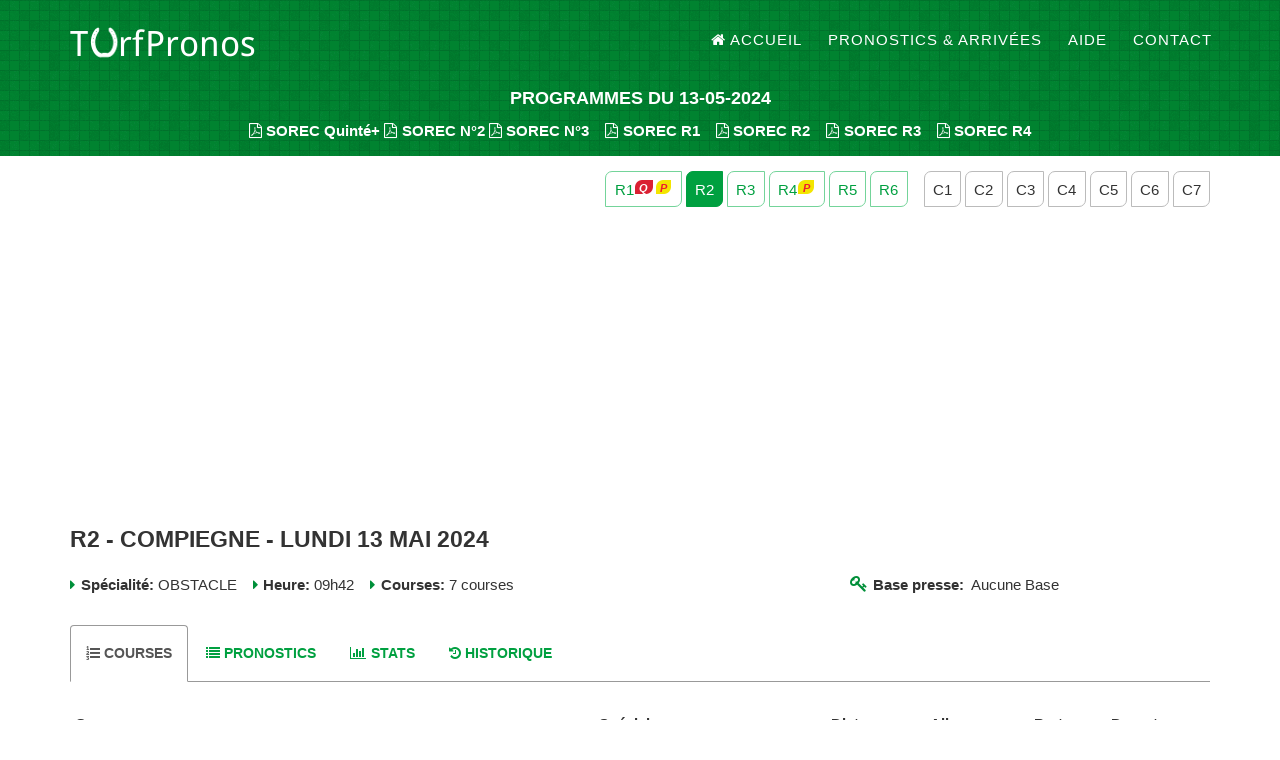

--- FILE ---
content_type: text/html; charset=UTF-8
request_url: https://www.turfpronos.fr/reunion?id=19982
body_size: 5547
content:
<!DOCTYPE html>
<html lang="fr">
<head>
<meta charset="utf-8">
<meta http-equiv="X-UA-Compatible" content="IE=edge">
<meta name="viewport" content="width=device-width, initial-scale=1">
<title>R2- COMPIEGNE - Lundi 13 Mai 2024 | TurfPronos</title>
<base href="https://www.turfpronos.fr/">
<meta name="description" content="Pronostic COMPIEGNE. Base COMPIEGNE 13-05-2024. Arrivée COMPIEGNE - Lundi 13 Mai 2024">
<meta name="keywords" content="pronostic,pmu,quinté,pick5,base,arrivee,programme,multi,tiercé,2sur4,couplé,jumele,parier,paris,hippiques"/>
<meta name="author" content="TurfPronos">
<link rel="shortcut icon" href="favicon.ico">
<meta property="og:title" content="R2- COMPIEGNE - Lundi 13 Mai 2024 | TurfPronos" />
<meta property="og:url" content="https://www.turfpronos.fr/reunion?id=19982" />
<meta property="og:image" content="https://www.turfpronos.fr/og-image.jpg" />
<link href="https://maxcdn.bootstrapcdn.com/bootstrap/3.3.7/css/bootstrap.min.css" rel="stylesheet" integrity="sha384-BVYiiSIFeK1dGmJRAkycuHAHRg32OmUcww7on3RYdg4Va+PmSTsz/K68vbdEjh4u" crossorigin="anonymous">
<link href="https://maxcdn.bootstrapcdn.com/font-awesome/4.7.0/css/font-awesome.min.css" rel="stylesheet" integrity="sha384-wvfXpqpZZVQGK6TAh5PVlGOfQNHSoD2xbE+QkPxCAFlNEevoEH3Sl0sibVcOQVnN" crossorigin="anonymous">
<link rel="stylesheet" href="static/css/style-02.css">
<link rel="stylesheet" href="static/css/photoswipe.min.css">
<meta name="google-adsense-account" content="ca-pub-4187807367379129">
<script async src="https://pagead2.googlesyndication.com/pagead/js/adsbygoogle.js?client=ca-pub-4187807367379129" crossorigin="anonymous"></script>
<!--[if lt IE 9]>
<script src="https://oss.maxcdn.com/libs/html5shiv/3.7.0/html5shiv.js"></script>
<script src="https://oss.maxcdn.com/libs/respond.js/1.4.2/respond.min.js"></script>
<![endif]-->
</head>
<body id="page-top" class="index">
<header>
<nav class="navbar navbar-default navbar-fixed-top">
<div class="container">
<!-- Brand and toggle get grouped for better mobile display -->
<div class="navbar-header page-scroll">
<button type="button" class="navbar-toggle" data-toggle="collapse" data-target="#bs-example-navbar-collapse-1">
<span class="sr-only">Toggle navigation</span>
<span class="icon-bar"></span>
<span class="icon-bar"></span>
<span class="icon-bar"></span>
</button>
<a class="navbar-brand page-scroll" href="./" title="TurfPronos - À la croisée des pronostics turf"><img src="static/img/logo-pronostic-quinte.png" alt="TurfPronos"/></a>
</div>
<div class="collapse navbar-collapse" id="bs-example-navbar-collapse-1">
<ul class="nav navbar-nav navbar-right">
<li class="hidden">
<a href="#page-top"></a>
</li>
<li>
<a class="page-scroll" href="./" title="Accueil | TurfPronos pronostic pmu et base quinté"><i class="fa fa-home"></i>Accueil</a>
</li>
<li>
<a class="page-scroll" href="pronostics" title="pronostic PMU">Pronostics & Arrivées</a>
</li>
<li>
<a class="page-scroll" href="aide" title="Aide turfistes">Aide</a>
</li>
<li>
<a class="page-scroll" href="contact">Contact</a>
</li>
</ul>
</div>
</div>
</nav>
<div class="container">
<div class="row intro-text inter inter-cr">
<div class="col-md-12">
<h4 title="pronostic quinté, quinte base">PROGRAMMES DU 13-05-2024</h4>
<noscript><h2>TurfPronos.fr : pronostic quinte,  base quinte</h2></noscript>
<strong>
<a class="file-mg" href="programme/sorec-pmu/13-05-2024_PMUM.pdf" title="Programme SOREC Quinté+"  data-toggle="tooltip" data-placement="top"><i class="fa fa-file-pdf-o"></i>SOREC Quinté+</a>
<a class="file-mg" href="programme/sorec-pmu/13-05-2024_PMUM-2.pdf" title="Programme SOREC Quarte+"  data-toggle="tooltip" data-placement="top"><i class="fa fa-file-pdf-o"></i>SOREC N°2</a>
<a class="file-mg" href="programme/sorec-pmu/13-05-2024_PMUM-3.pdf" title="Programme SOREC Quarte+"  data-toggle="tooltip" data-placement="top"><i class="fa fa-file-pdf-o"></i>SOREC N°3</a>
&nbsp;&nbsp;&nbsp;<a class="file-mg" href="programme/sorec-pmu/13-05-2024_R1_PMUM.pdf" title="Programme SOREC" data-toggle="tooltip" data-placement="top"><i class="fa fa-file-pdf-o"></i>SOREC R1</a>
&nbsp;&nbsp;&nbsp;<a class="file-mg" href="programme/sorec-pmu/13-05-2024_R2_PMUM.pdf" title="Programme SOREC" data-toggle="tooltip" data-placement="top"><i class="fa fa-file-pdf-o"></i>SOREC R2</a>
&nbsp;&nbsp;&nbsp;<a class="file-mg" href="programme/sorec-pmu/13-05-2024_R3_PMUM.pdf" title="Programme SOREC" data-toggle="tooltip" data-placement="top"><i class="fa fa-file-pdf-o"></i>SOREC R3</a>
&nbsp;&nbsp;&nbsp;<a class="file-mg" href="programme/sorec-pmu/13-05-2024_R4_PMUM.pdf" title="Programme SOREC" data-toggle="tooltip" data-placement="top"><i class="fa fa-file-pdf-o"></i>SOREC R4</a>
</strong>
</div>
</div>
</div>
</header>

<div class="container c-top">
<div class="row">
<div class="col-sm-12 text-right crb">
<a href="reunion?id=19981" title="R1 - VICHY - Lundi 13 Mai 2024" data-toggle="tooltip" data-placement="top"><span class="rs">
    R1<i class="fa fa-quinte fa-min"></i><i class="fa fa-pick-5 fa-min"></i></span></a>
<a href="reunion?id=19982" title="R2 - COMPIEGNE - Lundi 13 Mai 2024" data-toggle="tooltip" data-placement="top"><span class="rs active">
    R2</span></a>
<a href="reunion?id=19983" title="R3 - DIEPPE - Lundi 13 Mai 2024" data-toggle="tooltip" data-placement="top"><span class="rs">
    R3</span></a>
<a href="reunion?id=19984" title="R4 - LISIEUX - Lundi 13 Mai 2024" data-toggle="tooltip" data-placement="top"><span class="rs">
    R4<i class="fa fa-pick-5 fa-min"></i></span></a>
<a href="reunion?id=19985" title="R5 - VALPARAISO - Lundi 13 Mai 2024" data-toggle="tooltip" data-placement="top"><span class="rs">
    R5</span></a>
<a href="reunion?id=19986" title="R6 - LE CROISE LAROCHE - Lundi 13 Mai 2024" data-toggle="tooltip" data-placement="top"><span class="rs">
    R6</span></a>
<span class="clear-sm"></span>&nbsp;&nbsp;
<a href="course?id=141110" title="R2C1 - PRIX DU GRAND MAITRE - Lundi 13 Mai 2024" data-toggle="tooltip" data-placement="top"><span class="cs">
    C1</span></a>
<a href="course?id=141111" title="R2C2 - PRIX SACCAGEUR - Lundi 13 Mai 2024" data-toggle="tooltip" data-placement="top"><span class="cs">
    C2</span></a>
<a href="course?id=141112" title="R2C3 - PRIX GACKO - Lundi 13 Mai 2024" data-toggle="tooltip" data-placement="top"><span class="cs">
    C3</span></a>
<a href="course?id=141113" title="R2C4 - PRIX GALAFRON - Lundi 13 Mai 2024" data-toggle="tooltip" data-placement="top"><span class="cs">
    C4</span></a>
<a href="course?id=141114" title="R2C5 - PRIX COLONEL BERNARD MARLIN - Lundi 13 Mai 2024" data-toggle="tooltip" data-placement="top"><span class="cs">
    C5</span></a>
<a href="course?id=141116" title="R2C6 - PRIX DU CHER - Lundi 13 Mai 2024" data-toggle="tooltip" data-placement="top"><span class="cs">
    C6</span></a>
<a href="course?id=141118" title="R2C7 - PRIX EL PASO III - Lundi 13 Mai 2024" data-toggle="tooltip" data-placement="top"><span class="cs">
    C7</span></a>
</div>
<div class="col-sm-12 ">
<h1  title="COMPIEGNE - Lundi 13 Mai 2024">R2 - COMPIEGNE - Lundi 13 Mai 2024</h1>
</div>
<div class="col-sm-8 pinfo">
<i class="fa fa-caret-right"></i>
<strong>Spécialité:</strong> OBSTACLE&nbsp;&nbsp;&nbsp;
<i class="fa fa-caret-right"></i>
<strong>Heure:</strong> 09h42&nbsp;&nbsp;&nbsp;
<i class="fa fa-caret-right"></i>
<strong>Courses:</strong> 7 courses
</div>
<div class="col-sm-4 pinfo r-base">
<strong><i class="fa fa-key" title="base"></i>Base presse:</strong>&nbsp;&nbsp;Aucune Base</div>
<div class="col-sm-12 clr">
    
    
<ul class="nav nav-tabs clr" id="main-tab">
<li class="active"><a href="#courses"><h5><i class="fa fa-list-ol"></i>Courses</h5></a></li>
<li><a href="#pronostics"><h5><i class="fa fa-list tp-keep"></i>Pronostics</h5></a></li>
<li><a href="#statistiques"><h5><i class="fa fa-bar-chart"></i>Stats</h5></a></li>
<li><a href="#historique"><h5><i class="fa fa-history"></i>Historique</h5></a></li>
</ul>
<div class="tab-content" id="main-tab-content">
<div class="tab-pane active" id="courses">
<div class="table-responsive">
<table class="table table-striped table-hover table-condensed">
<thead>
<tr>
<th>Course</th>
<th>Spécial.</th>
<th>Dist.</th>
<th>Alloc.</th>
<th>Part.</th>
<th>Depart</th>
</tr>
</thead>
<tbody>
<tr>
<td>
<a href="course?id=141110">C1 - PRIX DU GRAND MAITRE</a>
<br><i class="fa fa fa-flag-checkered"></i>Arrivée :&nbsp;&nbsp;<span class="arriv"> <span style="color:green; font-weight:bold;">7</span> - <span style="color:green; font-weight:bold;">5</span> - <span style="color:green; font-weight:bold;">2</span> - 3 - 9 </span>
</td>
<td>HAIE</td>
<td>3200m</td>
<td>48000€</td>
<td>10</td>
<td>09h42</td>
</tr>
<tr>
<td>
<a href="course?id=141111">C2 - PRIX SACCAGEUR</a>
<br><i class="fa fa fa-flag-checkered"></i>Arrivée :&nbsp;&nbsp;<span class="arriv"> <span style="color:green; font-weight:bold;">2</span> - <span style="color:green; font-weight:bold;">8</span> - <span style="color:green; font-weight:bold;">1</span> - 9 - 4 </span>
</td>
<td>STEEPLECHASE</td>
<td>3450m</td>
<td>26000€</td>
<td>10</td>
<td>10h17</td>
</tr>
<tr>
<td>
<a href="course?id=141112">C3 - PRIX GACKO</a>
<br><i class="fa fa fa-flag-checkered"></i>Arrivée :&nbsp;&nbsp;<span class="arriv"> <span style="color:green; font-weight:bold;">10</span> - <span style="color:green; font-weight:bold;">11</span> - <span style="color:green; font-weight:bold;">2</span> - 3 - 8 </span>
</td>
<td>HAIE</td>
<td>3200m</td>
<td>48000€</td>
<td>11</td>
<td>10h52</td>
</tr>
<tr>
<td>
<a href="course?id=141113">C4 - PRIX GALAFRON</a>
<br><i class="fa fa fa-flag-checkered"></i>Arrivée :&nbsp;&nbsp;<span class="arriv"> <span style="color:green; font-weight:bold;">13</span> - <span style="color:green; font-weight:bold;">9</span> - <span style="color:green; font-weight:bold;">8</span> - 5 - 12 </span>
</td>
<td>HAIE</td>
<td>3600m</td>
<td>26000€</td>
<td>13</td>
<td>11h27</td>
</tr>
<tr>
<td>
<a href="course?id=141114">C5 - PRIX COLONEL BERNARD MARLIN</a>
<br><i class="fa fa fa-flag-checkered"></i>Arrivée :&nbsp;&nbsp;<span class="arriv"> <span style="color:green; font-weight:bold;">2</span> - <span style="color:green; font-weight:bold;">6</span> - <span style="color:green; font-weight:bold;">7</span> - 8 - 3 </span>
</td>
<td>STEEPLECHASE</td>
<td>3900m</td>
<td>26000€</td>
<td>10</td>
<td>12h12</td>
</tr>
<tr>
<td>
<a href="course?id=141116">C6 - PRIX DU CHER</a>
<br><i class="fa fa fa-flag-checkered"></i>Arrivée :&nbsp;&nbsp;<span class="arriv"> <span style="color:green; font-weight:bold;">8</span> - <span style="color:green; font-weight:bold;">3</span> - <span style="color:green; font-weight:bold;">1</span> - 5 - 6 </span>
</td>
<td>HAIE</td>
<td>3800m</td>
<td>88000€</td>
<td>8</td>
<td>12h47</td>
</tr>
<tr>
<td>
<a href="course?id=141118">C7 - PRIX EL PASO III</a>
<br><i class="fa fa fa-flag-checkered"></i>Arrivée :&nbsp;&nbsp;<span class="arriv"> <span style="color:green; font-weight:bold;">2</span> - <span style="color:green; font-weight:bold;">1</span> - <span style="color:green; font-weight:bold;">7</span> - 4 - 8 </span>
</td>
<td>HAIE</td>
<td>3600m</td>
<td>53000€</td>
<td>14</td>
<td>13h22</td>
</tr>
</tbody>
</table>
</div>
<br class="clr"/>
<div class="row">
<div class="col-sm-4"><i class="fa fa-tplegend fa-tpcolor-1">&nbsp;</i>Course Quinté+ ou Pick 5.</div>
<div class="col-sm-4"><i class="fa fa-tplegend fa-tpcolor-2">&nbsp;</i> Course avec 8 partants et plus.</div>
<div class="col-sm-4"><i class="fa fa-tplegend fa-tpcolor-3">&nbsp;</i>Course avec moins de 8 partants.</div>
</div>
<br class="clr"/>
</div>
<div class="tab-pane" id="pronostics">
<div class="col-sm-6  clr">
<h4 class="ellip">
<a href="course?id=141110">C1 - PRIX DU GRAND MAITRE</a>
</h4>
<p>
HAIE&nbsp;-&nbsp;
3200m&nbsp;-&nbsp;
48000€&nbsp;-&nbsp;
10 partants&nbsp;-&nbsp;
09h42</p>
<h5 class="arrivee">
<strong><i class="fa fa fa-flag-checkered"></i>Arrivée :</strong>&nbsp;&nbsp;
<span class="arriv"> <span style="color:green; font-weight:bold;">7</span> - <span style="color:green; font-weight:bold;">5</span> - <span style="color:green; font-weight:bold;">2</span> - 3 - 9 </span>
</h5>
<table class="table table-striped table-hover table-condensed"><thead><tr><th> Presse </th> <th> Pronostic </th> </tr></thead><tbody><tr><td>Bilto</td> <td> <span style="color:green; font-weight:bold;">2</span> - <span style="color:green; font-weight:bold;">7</span> - <span style="color:green; font-weight:bold;">5</span> - 10 - 6 - 3</td> </tr><tr><td>CanalTurf.com</td> <td> 3 - 1 - <span style="color:green; font-weight:bold;">2</span> - 10 - <span style="color:green; font-weight:bold;">5</span> - 6</td> </tr><tr><td>Equidia</td> <td> <span style="color:green; font-weight:bold;">2</span> - 3 - 10 - <span style="color:green; font-weight:bold;">7</span> - 4</td> </tr><tr><td><span class="tp-under">TurfPronos.fr</span></td> <td> <span style="color:green; font-weight:bold;">2</span> - 1 - 3 - 10 - 4 - <span style="color:green; font-weight:bold;">5</span></td> </tr><tr><td>ZEturf.com</td> <td> <span style="color:green; font-weight:bold;">5</span> - <span style="color:green; font-weight:bold;">2</span> - 3 - 10 - <span style="color:green; font-weight:bold;">7</span></td> </tr><tr><td>Zone-Turf.fr</td> <td> <span style="color:green; font-weight:bold;">2</span> - <span style="color:green; font-weight:bold;">7</span> - 10 - 1 - 3</td> </tr><tr><td><span class="tp-bold">SYNTHESE</span></td> <td> <span style="color:green; font-weight:bold;">2</span> - 3 - 10 - <span style="color:green; font-weight:bold;">7</span> - 1 - <span style="color:green; font-weight:bold;">5</span> - 4 - 6</td> </tr><tr><td>GOLD <a href="abonnement" title="Abonnement" class="a-right"><i class="fa fa-question-circle-o"></i></a></td> <td> <span style="color:green; font-weight:bold;">2</span> - 3 - 10 - <span style="color:green; font-weight:bold;">7</span> - 1 - <span style="color:green; font-weight:bold;">5</span> - 4 - 6</td> </tr></tbody></table></div>
<div class="col-sm-6 ">
<h4 class="ellip">
<a href="course?id=141111">C2 - PRIX SACCAGEUR</a>
</h4>
<p>
STEEPLECHASE&nbsp;-&nbsp;
3450m&nbsp;-&nbsp;
26000€&nbsp;-&nbsp;
10 partants&nbsp;-&nbsp;
10h17</p>
<h5 class="arrivee">
<strong><i class="fa fa fa-flag-checkered"></i>Arrivée :</strong>&nbsp;&nbsp;
<span class="arriv"> <span style="color:green; font-weight:bold;">2</span> - <span style="color:green; font-weight:bold;">8</span> - <span style="color:green; font-weight:bold;">1</span> - 9 - 4 </span>
</h5>
<table class="table table-striped table-hover table-condensed"><thead><tr><th> Presse </th> <th> Pronostic </th> </tr></thead><tbody><tr><td>Bilto</td> <td> 6 - 5 - <span style="color:green; font-weight:bold;">1</span> - 4 - 3 - 9</td> </tr><tr><td>CanalTurf.com</td> <td> 6 - <span style="color:green; font-weight:bold;">1</span> - 9 - 4 - 5 - <span style="color:green; font-weight:bold;">2</span></td> </tr><tr><td>Equidia</td> <td> <span style="color:green; font-weight:bold;">1</span> - 6 - <span style="color:green; font-weight:bold;">2</span> - 9 - 3</td> </tr><tr><td><span class="tp-under">TurfPronos.fr</span></td> <td> <span style="color:green; font-weight:bold;">1</span> - 6 - 9 - 4 - 5 - <span style="color:green; font-weight:bold;">2</span></td> </tr><tr><td>ZEturf.com</td> <td> <span style="color:green; font-weight:bold;">1</span> - 6 - 9 - <span style="color:green; font-weight:bold;">2</span> - 3</td> </tr><tr><td>Zone-Turf.fr</td> <td> <span style="color:green; font-weight:bold;">1</span> - 6 - 5 - 9 - <span style="color:green; font-weight:bold;">2</span></td> </tr><tr><td><span class="tp-bold">SYNTHESE</span></td> <td> 6 - <span style="color:green; font-weight:bold;">1</span> - 9 - 5 - <span style="color:green; font-weight:bold;">2</span> - 4 - 3</td> </tr><tr><td>GOLD <a href="abonnement" title="Abonnement" class="a-right"><i class="fa fa-question-circle-o"></i></a></td> <td> 6 - <span style="color:green; font-weight:bold;">1</span> - 9 - 5 - 4 - <span style="color:green; font-weight:bold;">2</span> - 3</td> </tr></tbody></table></div>
<div class="col-sm-6  clr">
<h4 class="ellip">
<a href="course?id=141112">C3 - PRIX GACKO</a>
</h4>
<p>
HAIE&nbsp;-&nbsp;
3200m&nbsp;-&nbsp;
48000€&nbsp;-&nbsp;
11 partants&nbsp;-&nbsp;
10h52</p>
<h5 class="arrivee">
<strong><i class="fa fa fa-flag-checkered"></i>Arrivée :</strong>&nbsp;&nbsp;
<span class="arriv"> <span style="color:green; font-weight:bold;">10</span> - <span style="color:green; font-weight:bold;">11</span> - <span style="color:green; font-weight:bold;">2</span> - 3 - 8 </span>
</h5>
<table class="table table-striped table-hover table-condensed"><thead><tr><th> Presse </th> <th> Pronostic </th> </tr></thead><tbody><tr><td>Bilto</td> <td> 1 - 4 - <span style="color:green; font-weight:bold;">10</span> - <span style="color:green; font-weight:bold;">2</span> - 8 - 5</td> </tr><tr><td>CanalTurf.com</td> <td> 1 - <span style="color:green; font-weight:bold;">2</span> - 4 - 8 - <span style="color:green; font-weight:bold;">10</span> - 7</td> </tr><tr><td>Equidia</td> <td> 1 - 8 - 4 - <span style="color:green; font-weight:bold;">10</span> - 7 - <span style="color:green; font-weight:bold;">2</span></td> </tr><tr><td><span class="tp-under">TurfPronos.fr</span></td> <td> 1 - <span style="color:green; font-weight:bold;">2</span> - 4 - <span style="color:green; font-weight:bold;">10</span> - 8 - 7 - 5</td> </tr><tr><td>ZEturf.com</td> <td> 8 - <span style="color:green; font-weight:bold;">10</span> - 1 - 5 - 7 - 4</td> </tr><tr><td>Zone-Turf.fr</td> <td> 1 - <span style="color:green; font-weight:bold;">2</span> - 4 - 8 - 3</td> </tr><tr><td><span class="tp-bold">SYNTHESE</span></td> <td> 1 - 4 - 8 - <span style="color:green; font-weight:bold;">2</span> - <span style="color:green; font-weight:bold;">10</span> - 7 - 5 - 3</td> </tr><tr><td>GOLD <a href="abonnement" title="Abonnement" class="a-right"><i class="fa fa-question-circle-o"></i></a></td> <td> 1 - 4 - 8 - <span style="color:green; font-weight:bold;">2</span> - <span style="color:green; font-weight:bold;">10</span> - 7 - 5 - 3</td> </tr></tbody></table></div>
<div class="col-sm-6 ">
<h4 class="ellip">
<a href="course?id=141113">C4 - PRIX GALAFRON</a>
</h4>
<p>
HAIE&nbsp;-&nbsp;
3600m&nbsp;-&nbsp;
26000€&nbsp;-&nbsp;
13 partants&nbsp;-&nbsp;
11h27</p>
<h5 class="arrivee">
<strong><i class="fa fa fa-flag-checkered"></i>Arrivée :</strong>&nbsp;&nbsp;
<span class="arriv"> <span style="color:green; font-weight:bold;">13</span> - <span style="color:green; font-weight:bold;">9</span> - <span style="color:green; font-weight:bold;">8</span> - 5 - 12 </span>
</h5>
<table class="table table-striped table-hover table-condensed"><thead><tr><th> Presse </th> <th> Pronostic </th> </tr></thead><tbody><tr><td>Bilto</td> <td> 5 - 1 - 12 - 10 - <span style="color:green; font-weight:bold;">8</span> - 11</td> </tr><tr><td>CanalTurf.com</td> <td> 1 - 10 - <span style="color:green; font-weight:bold;">8</span> - 12 - <span style="color:green; font-weight:bold;">13</span> - 3 - 4</td> </tr><tr><td>Equidia</td> <td> 1 - 3 - 5 - 10 - 12 - <span style="color:green; font-weight:bold;">9</span> - 4</td> </tr><tr><td><span class="tp-under">TurfPronos.fr</span></td> <td> 1 - 3 - 12 - 10 - <span style="color:green; font-weight:bold;">8</span> - <span style="color:green; font-weight:bold;">9</span> - 11</td> </tr><tr><td>ZEturf.com</td> <td> 1 - 5 - <span style="color:green; font-weight:bold;">13</span> - 4 - 10 - <span style="color:green; font-weight:bold;">9</span> - 6</td> </tr><tr><td>Zone-Turf.fr</td> <td> 1 - 5 - 3 - 4 - 12</td> </tr><tr><td><span class="tp-bold">SYNTHESE</span></td> <td> 1 - 5 - 3 - 10 - 12 - <span style="color:green; font-weight:bold;">8</span> - 4 - <span style="color:green; font-weight:bold;">13</span></td> </tr><tr><td>GOLD <a href="abonnement" title="Abonnement" class="a-right"><i class="fa fa-question-circle-o"></i></a></td> <td> 1 - 5 - 4 - 10 - <span style="color:green; font-weight:bold;">13</span> - 12 - <span style="color:green; font-weight:bold;">8</span> - 3</td> </tr></tbody></table></div>
<div class="col-sm-6  clr">
<h4 class="ellip">
<a href="course?id=141114">C5 - PRIX COLONEL BERNARD MARLIN</a>
</h4>
<p>
STEEPLECHASE&nbsp;-&nbsp;
3900m&nbsp;-&nbsp;
26000€&nbsp;-&nbsp;
10 partants&nbsp;-&nbsp;
12h12</p>
<h5 class="arrivee">
<strong><i class="fa fa fa-flag-checkered"></i>Arrivée :</strong>&nbsp;&nbsp;
<span class="arriv"> <span style="color:green; font-weight:bold;">2</span> - <span style="color:green; font-weight:bold;">6</span> - <span style="color:green; font-weight:bold;">7</span> - 8 - 3 </span>
</h5>
<table class="table table-striped table-hover table-condensed"><thead><tr><th> Presse </th> <th> Pronostic </th> </tr></thead><tbody><tr><td>Bilto</td> <td> <span style="color:green; font-weight:bold;">7</span> - 8 - 1 - <span style="color:green; font-weight:bold;">6</span> - 9 - <span style="color:green; font-weight:bold;">2</span></td> </tr><tr><td>CanalTurf.com</td> <td> <span style="color:green; font-weight:bold;">2</span> - 4 - <span style="color:green; font-weight:bold;">6</span> - 1 - <span style="color:green; font-weight:bold;">7</span> - 8</td> </tr><tr><td>Equidia</td> <td> <span style="color:green; font-weight:bold;">2</span> - 4 - 8 - 10 - <span style="color:green; font-weight:bold;">6</span></td> </tr><tr><td><span class="tp-under">TurfPronos.fr</span></td> <td> <span style="color:green; font-weight:bold;">2</span> - 4 - 8 - <span style="color:green; font-weight:bold;">7</span> - 1 - <span style="color:green; font-weight:bold;">6</span></td> </tr><tr><td>ZEturf.com</td> <td> <span style="color:green; font-weight:bold;">2</span> - <span style="color:green; font-weight:bold;">6</span> - 1 - <span style="color:green; font-weight:bold;">7</span> - 10</td> </tr><tr><td>Zone-Turf.fr</td> <td> <span style="color:green; font-weight:bold;">6</span> - 8 - 1 - <span style="color:green; font-weight:bold;">7</span> - 4</td> </tr><tr><td><span class="tp-bold">SYNTHESE</span></td> <td> <span style="color:green; font-weight:bold;">2</span> - <span style="color:green; font-weight:bold;">6</span> - 8 - 4 - 1 - <span style="color:green; font-weight:bold;">7</span> - 10 - 9</td> </tr><tr><td>GOLD <a href="abonnement" title="Abonnement" class="a-right"><i class="fa fa-question-circle-o"></i></a></td> <td> <span style="color:green; font-weight:bold;">6</span> - 8 - <span style="color:green; font-weight:bold;">2</span> - 4 - 1 - <span style="color:green; font-weight:bold;">7</span> - 9 - 10</td> </tr></tbody></table></div>
<div class="col-sm-6 ">
<h4 class="ellip">
<a href="course?id=141116">C6 - PRIX DU CHER</a>
</h4>
<p>
HAIE&nbsp;-&nbsp;
3800m&nbsp;-&nbsp;
88000€&nbsp;-&nbsp;
8 partants&nbsp;-&nbsp;
12h47</p>
<h5 class="arrivee">
<strong><i class="fa fa fa-flag-checkered"></i>Arrivée :</strong>&nbsp;&nbsp;
<span class="arriv"> <span style="color:green; font-weight:bold;">8</span> - <span style="color:green; font-weight:bold;">3</span> - <span style="color:green; font-weight:bold;">1</span> - 5 - 6 </span>
</h5>
<table class="table table-striped table-hover table-condensed"><thead><tr><th> Presse </th> <th> Pronostic </th> </tr></thead><tbody><tr><td>Bilto</td> <td> <span style="color:green; font-weight:bold;">1</span> - <span style="color:green; font-weight:bold;">8</span> - 2 - 7 - <span style="color:green; font-weight:bold;">3</span></td> </tr><tr><td>CanalTurf.com</td> <td> <span style="color:green; font-weight:bold;">8</span> - <span style="color:green; font-weight:bold;">1</span> - 5 - 2</td> </tr><tr><td>Equidia</td> <td> 5 - <span style="color:green; font-weight:bold;">8</span> - <span style="color:green; font-weight:bold;">1</span> - 2</td> </tr><tr><td><span class="tp-under">TurfPronos.fr</span></td> <td> <span style="color:green; font-weight:bold;">8</span> - <span style="color:green; font-weight:bold;">1</span> - 5 - 2 - 7</td> </tr><tr><td>ZEturf.com</td> <td> <span style="color:green; font-weight:bold;">8</span> - 4 - 5 - 2</td> </tr><tr><td>Zone-Turf.fr</td> <td> <span style="color:green; font-weight:bold;">1</span> - 5 - 7 - 4 - <span style="color:green; font-weight:bold;">8</span></td> </tr><tr><td><span class="tp-bold">SYNTHESE</span></td> <td> <span style="color:green; font-weight:bold;">8</span> - <span style="color:green; font-weight:bold;">1</span> - 5 - 2 - 7 - 4 - <span style="color:green; font-weight:bold;">3</span></td> </tr><tr><td>GOLD <a href="abonnement" title="Abonnement" class="a-right"><i class="fa fa-question-circle-o"></i></a></td> <td> <span style="color:green; font-weight:bold;">8</span> - 5 - 4 - 2 - <span style="color:green; font-weight:bold;">1</span> - 7 - <span style="color:green; font-weight:bold;">3</span></td> </tr></tbody></table></div>
<div class="col-sm-6  clr">
<h4 class="ellip">
<a href="course?id=141118">C7 - PRIX EL PASO III</a>
</h4>
<p>
HAIE&nbsp;-&nbsp;
3600m&nbsp;-&nbsp;
53000€&nbsp;-&nbsp;
14 partants&nbsp;-&nbsp;
13h22</p>
<h5 class="arrivee">
<strong><i class="fa fa fa-flag-checkered"></i>Arrivée :</strong>&nbsp;&nbsp;
<span class="arriv"> <span style="color:green; font-weight:bold;">2</span> - <span style="color:green; font-weight:bold;">1</span> - <span style="color:green; font-weight:bold;">7</span> - 4 - 8 </span>
</h5>
<table class="table table-striped table-hover table-condensed"><thead><tr><th> Presse </th> <th> Pronostic </th> </tr></thead><tbody><tr><td>Bilto</td> <td> <span style="color:green; font-weight:bold;">1</span> - 10 - <span style="color:green; font-weight:bold;">2</span> - 5 - 12 - <span style="color:green; font-weight:bold;">7</span> - 9</td> </tr><tr><td>CanalTurf.com</td> <td> 5 - <span style="color:green; font-weight:bold;">1</span> - <span style="color:green; font-weight:bold;">2</span> - 4 - 9 - 10 - 11</td> </tr><tr><td>Equidia</td> <td> <span style="color:green; font-weight:bold;">1</span> - <span style="color:green; font-weight:bold;">2</span> - 12 - 5 - 9 - 10 - 8</td> </tr><tr><td><span class="tp-under">TurfPronos.fr</span></td> <td> 5 - <span style="color:green; font-weight:bold;">2</span> - <span style="color:green; font-weight:bold;">1</span> - 4 - 9 - 10 - 12 - 8</td> </tr><tr><td>ZEturf.com</td> <td> <span style="color:green; font-weight:bold;">1</span> - 12 - <span style="color:green; font-weight:bold;">2</span> - <span style="color:green; font-weight:bold;">7</span> - 8 - 10</td> </tr><tr><td>Zone-Turf.fr</td> <td> <span style="color:green; font-weight:bold;">1</span> - <span style="color:green; font-weight:bold;">2</span> - 9 - 12 - 10 - 5 - 14</td> </tr><tr><td><span class="tp-bold">SYNTHESE</span></td> <td> <span style="color:green; font-weight:bold;">1</span> - <span style="color:green; font-weight:bold;">2</span> - 5 - 12 - 10 - 9 - 4 - <span style="color:green; font-weight:bold;">7</span></td> </tr><tr><td>GOLD <a href="abonnement" title="Abonnement" class="a-right"><i class="fa fa-question-circle-o"></i></a></td> <td> <span style="color:green; font-weight:bold;">1</span> - <span style="color:green; font-weight:bold;">2</span> - 5 - 12 - 10 - 8 - <span style="color:green; font-weight:bold;">7</span> - 4</td> </tr></tbody></table></div>
<br class="clr"/>
<div class="row">
<div class="col-sm-4"><i class="fa fa-tplegend fa-tpcolor-1">&nbsp;</i>Course Quinté+ ou Pick 5.</div>
<div class="col-sm-4"><i class="fa fa-tplegend fa-tpcolor-2">&nbsp;</i> Course avec 8 partants et plus.</div>
<div class="col-sm-4"><i class="fa fa-tplegend fa-tpcolor-3">&nbsp;</i>Course avec moins de 8 partants.</div>
</div>
<br class="clr"/>
</div>
<div class="tab-pane" id="statistiques">
<p class="text-center tp-bold">PERFORMANCES PLACÉ</p>
<br>
<div id="tpresult-presses" class="clr"></div>
<br class="clr"/><br>
<p class="text-center tp-bold">PERFORMANCES GAGNANT</p>
<br class="clr"/><br>
<div id="tpresult-g-presses" class="clr"></div>
<br class="clr"/>
<div>
<p><i class="fa fa-tplegend fa-stat-1">&nbsp;</i>Le premier cheval pronostiqué fini gagnant/placé.</p>
<p><i class="fa fa-tplegend fa-stat-2">&nbsp;</i>Un des deux premiers pronostiqués fini gagnant/placé.</p>
<p><i class="fa fa-tplegend fa-stat-3">&nbsp;</i>Un des trois premiers pronostiqués fini gagnant/placé.</p>
</div>
<br class="clr"/>
</div>
<div class="tab-pane" id="historique">
<div class="table-responsive">
<table class="table table-striped table-hover table-condensed">
<thead>
<tr>
<th>Date</th>
<th>Hippodrome</th>
<th>Spécialité</th>
<th>Bases</th>
</tr>
</thead>
<tbody>
<tr>
<td>OBSTACLE</td>
<td>ven. 28 nov. 2025</td>
<td>
<a href="reunion?id=23268">
    R2 - COMPIEGNE</a></td>
<td></td>
</tr>
<tr>
<td>OBSTACLE</td>
<td>mar. 11 nov. 2025</td>
<td>
<a href="reunion?id=23168">
    R3 - COMPIEGNE</a></td>
<td></td>
</tr>
<tr>
<td>OBSTACLE</td>
<td>sam. 25 oct. 2025</td>
<td>
<a href="reunion?id=23064">
    R1 - COMPIEGNE</a><i class="fa fa-quinte" title="quinté"></i></td>
<td>304,401,503,606,704</td>
</tr>
<tr>
<td>OBSTACLE</td>
<td>lun. 20 oct. 2025</td>
<td>
<a href="reunion?id=23037">
    R3 - COMPIEGNE</a></td>
<td></td>
</tr>
<tr>
<td>PLAT</td>
<td>ven. 10 oct. 2025</td>
<td>
<a href="reunion?id=22978">
    R4 - COMPIEGNE</a><i class="fa fa-pick-5" title="pick 5"></i></td>
<td>104</td>
</tr>
<tr>
<td>OBSTACLE</td>
<td>jeu. 02 oct. 2025</td>
<td>
<a href="reunion?id=22930">
    R1 - COMPIEGNE</a><i class="fa fa-quinte" title="quinté"></i><i class="fa fa-pick-5" title="pick 5"></i></td>
<td>106,402,605,705</td>
</tr>
<tr>
<td>PLAT</td>
<td>mer. 24 sept. 2025</td>
<td>
<a href="reunion?id=22885">
    R3 - COMPIEGNE</a></td>
<td></td>
</tr>
<tr>
<td>PLAT</td>
<td>mar. 16 sept. 2025</td>
<td>
<a href="reunion?id=22837">
    R1 - COMPIEGNE</a><i class="fa fa-quinte" title="quinté"></i><i class="fa fa-pick-5" title="pick 5"></i></td>
<td>104,204,306,507,805</td>
</tr>
<tr>
<td>OBSTACLE</td>
<td>mer. 10 sept. 2025</td>
<td>
<a href="reunion?id=22803">
    R3 - COMPIEGNE</a></td>
<td></td>
</tr>
<tr>
<td>PLAT</td>
<td>mar. 29 juil. 2025</td>
<td>
<a href="reunion?id=22555">
    R1 - COMPIEGNE</a><i class="fa fa-quinte" title="quinté"></i><i class="fa fa-pick-5" title="pick 5"></i></td>
<td>103,313,604,709,809</td>
</tr>
<tr>
<td>PLAT</td>
<td>jeu. 24 juil. 2025</td>
<td>
<a href="reunion?id=22526">
    R1 - COMPIEGNE</a><i class="fa fa-quinte" title="quinté"></i><i class="fa fa-pick-5" title="pick 5"></i></td>
<td>508,603,804</td>
</tr>
<tr>
<td>PLAT</td>
<td>lun. 21 juil. 2025</td>
<td>
<a href="reunion?id=22509">
    R1 - COMPIEGNE</a><i class="fa fa-quinte" title="quinté"></i><i class="fa fa-pick-5" title="pick 5"></i></td>
<td>306,701,815</td>
</tr>
<tr>
<td>PLAT</td>
<td>ven. 27 juin 2025</td>
<td>
<a href="reunion?id=22374">
    R4 - COMPIEGNE</a><i class="fa fa-pick-5" title="pick 5"></i></td>
<td>906</td>
</tr>
<tr>
<td>PLAT</td>
<td>sam. 21 juin 2025</td>
<td>
<a href="reunion?id=22335">
    R1 - COMPIEGNE</a><i class="fa fa-quinte" title="quinté"></i><i class="fa fa-pick-5" title="pick 5"></i></td>
<td>306,403,606,903</td>
</tr>
<tr>
<td>PLAT</td>
<td>lun. 16 juin 2025</td>
<td>
<a href="reunion?id=22305">
    R1 - COMPIEGNE</a><i class="fa fa-quinte" title="quinté"></i><i class="fa fa-pick-5" title="pick 5"></i></td>
<td>202,304,405,501,602</td>
</tr>
<tr>
<td>PLAT</td>
<td>lun. 09 juin 2025</td>
<td>
<a href="reunion?id=22265">
    R1 - COMPIEGNE</a><i class="fa fa-quinte" title="quinté"></i><i class="fa fa-pick-5" title="pick 5"></i></td>
<td>307,404,507</td>
</tr>
<tr>
<td>PLAT</td>
<td>ven. 06 juin 2025</td>
<td>
<a href="reunion?id=22250">
    R4 - COMPIEGNE</a><i class="fa fa-pick-5" title="pick 5"></i></td>
<td>202</td>
</tr>
<tr>
<td>PLAT</td>
<td>ven. 30 mai 2025</td>
<td>
<a href="reunion?id=22208">
    R4 - COMPIEGNE</a><i class="fa fa-pick-5" title="pick 5"></i></td>
<td></td>
</tr>
<tr>
<td>OBSTACLE</td>
<td>lun. 26 mai 2025</td>
<td>
<a href="reunion?id=22185">
    R4 - COMPIEGNE</a><i class="fa fa-pick-5" title="pick 5"></i></td>
<td></td>
</tr>
<tr>
<td>PLAT</td>
<td>mer. 21 mai 2025</td>
<td>
<a href="reunion?id=22157">
    R4 - COMPIEGNE</a></td>
<td>303</td>
</tr>
<tr>
<td>OBSTACLE</td>
<td>mer. 14 mai 2025</td>
<td>
<a href="reunion?id=22116">
    R3 - COMPIEGNE</a></td>
<td></td>
</tr>
<tr>
<td>PLAT</td>
<td>sam. 10 mai 2025</td>
<td>
<a href="reunion?id=22093">
    R5 - COMPIEGNE</a></td>
<td></td>
</tr>
<tr>
<td>OBSTACLE</td>
<td>mer. 07 mai 2025</td>
<td>
<a href="reunion?id=22074">
    R3 - COMPIEGNE</a></td>
<td></td>
</tr>
<tr>
<td>PLAT</td>
<td>ven. 25 avril 2025</td>
<td>
<a href="reunion?id=22002">
    R4 - COMPIEGNE</a></td>
<td></td>
</tr>
<tr>
<td>OBSTACLE</td>
<td>mar. 22 avril 2025</td>
<td>
<a href="reunion?id=21981">
    R1 - COMPIEGNE</a><i class="fa fa-quinte" title="quinté"></i><i class="fa fa-pick-5" title="pick 5"></i></td>
<td>103,202,301,401,610</td>
</tr>
</tbody>
</table>
</div>
<a href="pronostics?h=COMPIEGNE" class="btn btn-primary"><i class="fa fa-plus-circle"></i> Plus ancien</a>
</div>
</div>
    

<h4><i class="fa fa-file-pdf-o"></i><a href="programme/reunion.php?id=19982&large" download="https://www.turfpronos.fr/programme/reunion.php?id=19982&large" title="Programme PMU reunion">Programme de la Reunion en PDF</a></h4>
<h4><i class="fa fa-file-pdf-o"></i><a href="programme/reunion.php?id=19982" download="https://www.turfpronos.fr/programme/reunion.php?id=19982" title="Programme PMU">Programme de la Reunion en PDF Compact</a></h4>
<br>

</div>
</div>
</div>

<footer>
<div class="container">
<div class="row">
<div class="col-md-12 col-sm-12">
<h5 style="padding-bottom: 17px;">Jouer comporte des risques : endettement, isolement... Pour être aidé, appelez le 09.74.75.13.13 (appel non surtaxé).</h5>
</div>
<div class="col-md-4 col-sm-12">
<span class="copyright">Copyright &copy; <strong>TurfPronos</strong> 2011 - 2026</span>
</div>
<div class="col-md-2 col-sm-6">
<ul class="list-inline social-buttons">
<li><a href="#" target="_blank"><i class="fa fa-facebook"></i></a>
</li>
<li><a href="#"  target="_blank"><i class="fa fa-twitter"></i></a>
</li>
</ul>
</div>
<div class="col-md-1  col-sm-6">
</div>
<div class="col-md-5  col-sm-12">
<ul class="list-inline quicklinks">
<li>
<a href="login">Connexion</a>
</li>
<li>
<a href="contact">Contact</a>
</li>
</ul>
</div>
</div>
</div>
</footer>

<script src="https://ajax.googleapis.com/ajax/libs/jquery/1.12.4/jquery.min.js"></script>
<script src="https://maxcdn.bootstrapcdn.com/bootstrap/3.3.7/js/bootstrap.min.js" integrity="sha384-Tc5IQib027qvyjSMfHjOMaLkfuWVxZxUPnCJA7l2mCWNIpG9mGCD8wGNIcPD7Txa" crossorigin="anonymous"></script>
<script src="static/js/script-07.js"></script>
<script>
$(document).ready(function () {
var graphW1 = $("#tp-chart-width").width();
var graphW2 = $("#main-tab-content").width();
var pressesPlot = [[[2,6,10],"CanalTurf.com"],[[4,6,8],"Equidia"],[[0,0,0],"Paris-Turf.com"],[[0,0,0],"Geny Courses"],[[4,7,8],"TurfPronos.fr"],[[5,8,10],"ZEturf.com"],[[5,8,8],"Zone-Turf.fr"],[[4,8,8],"SYNTHESE"],[[4,6,7],"GOLD"]];
var pressesGPlot = [[[2,2,3],"CanalTurf.com"],[[1,3,4],"Equidia"],[[0,0,0],"Paris-Turf.com"],[[0,0,0],"Geny Courses"],[[2,3,3],"TurfPronos.fr"],[[2,3,5],"ZEturf.com"],[[0,2,2],"Zone-Turf.fr"],[[2,3,3],"SYNTHESE"],[[1,2,3],"GOLD"]];
$("#tpresult-presses").jqBarGraph({data: pressesPlot, colors: ['#242424', '#437346', '#97D95C'], type: 'multi', barSpace: 2, width: graphW2, height: 240});
$("#tpresult-g-presses").jqBarGraph({data: pressesGPlot, colors: ['#242424', '#437346', '#97D95C'], type: 'multi', barSpace: 2, width: graphW2, height: 240});
});
</script>
<script async src="https://www.googletagmanager.com/gtag/js?id=G-2SYNVKVHES"></script>
<script> window.dataLayer = window.dataLayer || []; function gtag(){dataLayer.push(arguments);} gtag('js', new Date()); gtag('config', 'G-2SYNVKVHES');</script>
</body>
</html>

--- FILE ---
content_type: text/html; charset=utf-8
request_url: https://www.google.com/recaptcha/api2/aframe
body_size: 267
content:
<!DOCTYPE HTML><html><head><meta http-equiv="content-type" content="text/html; charset=UTF-8"></head><body><script nonce="fmyWyxrMaT991hoIkUBvIg">/** Anti-fraud and anti-abuse applications only. See google.com/recaptcha */ try{var clients={'sodar':'https://pagead2.googlesyndication.com/pagead/sodar?'};window.addEventListener("message",function(a){try{if(a.source===window.parent){var b=JSON.parse(a.data);var c=clients[b['id']];if(c){var d=document.createElement('img');d.src=c+b['params']+'&rc='+(localStorage.getItem("rc::a")?sessionStorage.getItem("rc::b"):"");window.document.body.appendChild(d);sessionStorage.setItem("rc::e",parseInt(sessionStorage.getItem("rc::e")||0)+1);localStorage.setItem("rc::h",'1768775100354');}}}catch(b){}});window.parent.postMessage("_grecaptcha_ready", "*");}catch(b){}</script></body></html>